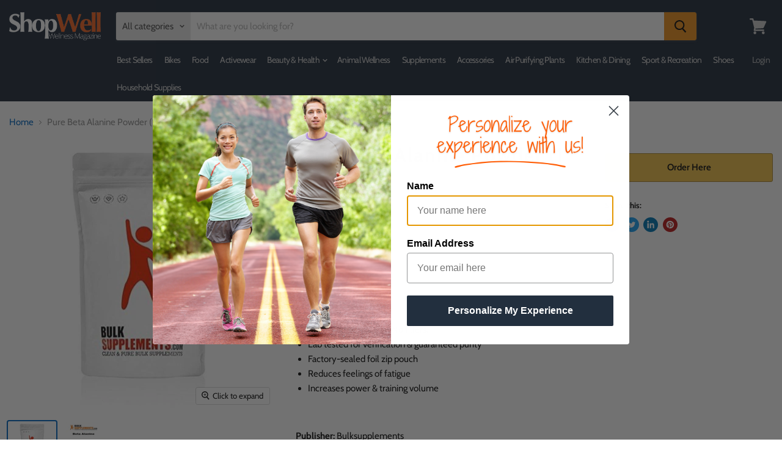

--- FILE ---
content_type: text/javascript; charset=utf-8;
request_url: https://extreme-ip-lookup.com/json/?callback=jQuery341005095467444544144_1770082548398&_=1770082548399
body_size: 381
content:
jQuery341005095467444544144_1770082548398({
   "businessName" : "",
   "businessWebsite" : "",
   "city" : "",
   "continent" : "",
   "country" : "",
   "countryCode" : "",
   "ipName" : "",
   "ipType" : "",
   "isp" : "",
   "lat" : "",
   "lon" : "",
   "message" : "No API Key found, please get your API Key at https://extreme-ip-lookup.com",
   "org" : "",
   "query" : "3.148.227.90",
   "region" : "",
   "status" : "fail",
   "timezone" : "",
   "utcOffset" : ""
}
);
